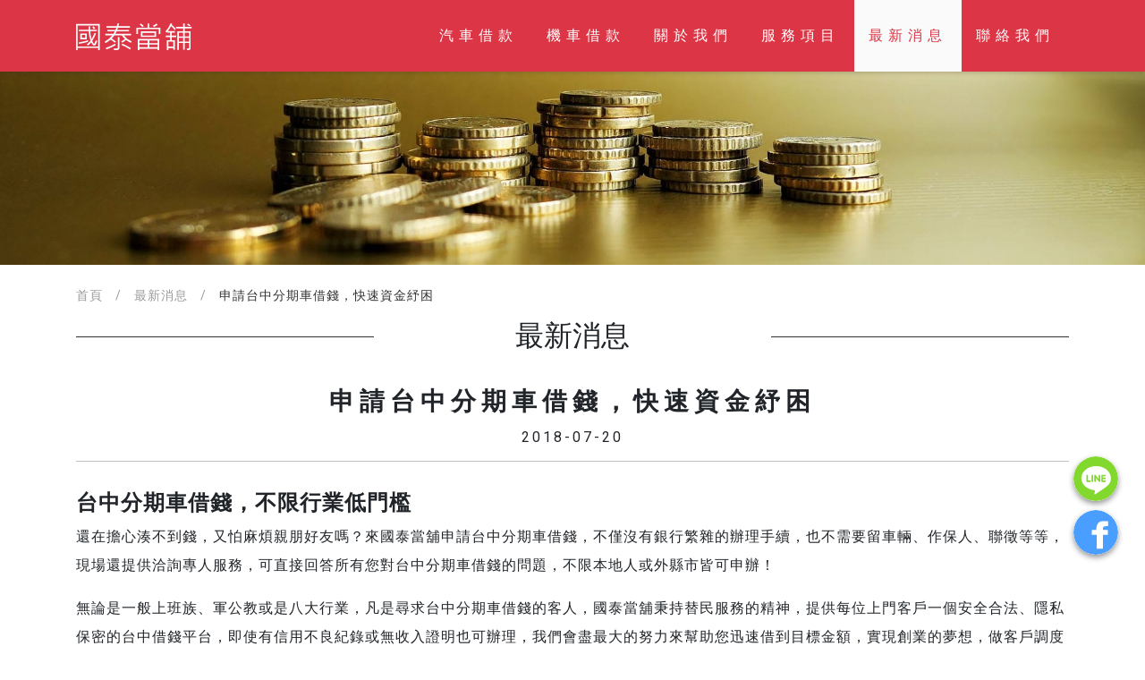

--- FILE ---
content_type: text/html; charset=UTF-8
request_url: https://0424718222.com/News/%E7%94%B3%E8%AB%8B%E5%8F%B0%E4%B8%AD%E5%88%86%E6%9C%9F%E8%BB%8A%E5%80%9F%E9%8C%A2%EF%BC%8C%E5%BF%AB%E9%80%9F%E8%B3%87%E9%87%91%E7%B4%93%E5%9B%B0/17
body_size: 11052
content:
<!DOCTYPE html>
<html lang="ZH-TW">
<head>
    <meta charset="UTF-8">
	<title>申請台中分期車借錢，快速資金紓困 - 國泰台中當舖 / 台中汽機車借款</title>
  <meta name="viewport" content="width=device-width, initial-scale=1">
  <meta http-equiv="X-UA-Compatible" content="IE=edge">
	<meta name="keywords" content="台中分期車借錢,台中當舖,台中借錢">
	<meta name="description" content="找國泰申請台中分期車借錢，不用怕遭到地下錢莊高利息壓榨，因為我們是政府立案的合法經營台中當舖，嚴謹遵守相關法規，致力於拂拭掉以往民眾對於當舖負面的刻板印象，讓每位借款人都能免受暴力討債、威脅恐嚇之苦，若無力繳本金的話，也可只繳當月利息，日後再還本金。">
          <link rel="canonical" href="https://0424718222.com/News/申請台中分期車借錢，快速資金紓困/17"/>
        <link rel=preload as=image href="/templates/default/images/loader3.gif" />
    <meta property="og:locale" content="zh_TW" /> 
    <meta property="og:title" content="申請台中分期車借錢，快速資金紓困 - 國泰台中當舖 / 台中汽機車借款" />
    <meta property="og:image" content="https://0424718222.com/templates/default/images/taichung-city-pawnshop.jpg" />
            <meta property="og:url" content="https://0424718222.com/News/申請台中分期車借錢，快速資金紓困/17" />
        <meta property="og:site_name" content="國泰台中當舖 / 台中汽機車借款" />
    <meta property="og:description" content="找國泰申請台中分期車借錢，不用怕遭到地下錢莊高利息壓榨，因為我們是政府立案的合法經營台中當舖，嚴謹遵守相關法規，致力於拂拭掉以往民眾對於當舖負面的刻板印象，讓每位借款人都能免受暴力討債、威脅恐嚇之苦，若無力繳本金的話，也可只繳當月利息，日後再還本金。" />
    <link rel="dns-prefetch" href="https://ajax.googleapis.com">
    <link rel="dns-prefetch" href="https://stackpath.bootstrapcdn.com">
    <link rel="dns-prefetch" href="https://cdnjs.cloudflare.com">
    <link rel="dns-prefetch" href="https://static.xx.fbcdn.net">
    <link rel="dns-prefetch" href="https://www.google-analytics.com">
    <link rel="stylesheet" href="https://cdnjs.cloudflare.com/ajax/libs/font-awesome/5.11.2/css/all.min.css">

	<style>
        
        #loader { display: none;  }
        #loader { display: block; position: absolute; left: 100px; top: 0; }
        .se-pre-con {
            position: fixed;
            left: 0px;
            top: 0px;
            width: 100%;
            height: 100%;
            z-index: 9999;
            background:  center no-repeat #fff;
        }
        :target {
            padding-top: 100px;
            margin-top: -100px;
        }
	</style>
	
    
    
        

<script>
  window.dataLayer = window.dataLayer || [];
  function gtag(){dataLayer.push(arguments);}
  gtag('js', new Date());

  gtag('config', 'UA-98436409-8');
  gtag('config', 'AW-647735870');
    gtag('config', 'UA-154146776-1');


</script>    
<!-- Google tag (gtag.js) -->
<script async src="https://www.googletagmanager.com/gtag/js?id=G-VNY43SGQD6"></script>
<script>
  window.dataLayer = window.dataLayer || [];
  function gtag(){dataLayer.push(arguments);}
  gtag('js', new Date());

  gtag('config', 'G-VNY43SGQD6');
</script>

<!-- Customer's Google tag (gtag.js) -->
<script async src="https://www.googletagmanager.com/gtag/js?id=G-K2Z40E6P8L"></script>
<script>
  window.dataLayer = window.dataLayer || [];
  function gtag(){dataLayer.push(arguments);}
  gtag('js', new Date());

  gtag('config', 'G-K2Z40E6P8L');
</script>
<!-- Event snippet for LINE點擊 conversion page In your html page, add the snippet and call gtag_report_conversion when someone clicks on the chosen link or button. --> 
<script> function gtag_report_line_conversion(url) { var callback = function () { if (typeof(url) != 'undefined') { window.location = url; } }; gtag('event', 'conversion', { 'send_to': 'AW-647735870/FARHCJaizoUDEL7U7rQC', 'event_callback': callback }); return false; } </script>
<!-- Event snippet for 電話點擊 conversion page In your html page, add the snippet and call gtag_report_conversion when someone clicks on the chosen link or button. --> 
<script> function gtag_report_tel_conversion(url) { var callback = function () { if (typeof(url) != 'undefined') { window.location = url; } }; gtag('event', 'conversion', { 'send_to': 'AW-647735870/tAa-CLr_1oUDEL7U7rQC', 'event_callback': callback }); return false; } </script>
</head>

<body>
  <div id="fb-root"></div>  
  <div class="fb-customerchat" attribution=setup_tool page_id="1404053143170849" logged_in_greeting="您好，請問想諮詢甚麼服務呢?" logged_out_greeting="您好，請問想諮詢甚麼服務呢?"></div>
<div class="se-pre-con layzload" data-src="/templates/default/images/loader3.gif"></div>
        <!-- nav 樣式 end -->
    <h1 class="hidden">
              申請台中分期車借錢，快速資金紓困
          </h1>
    <h2 class="hidden">找國泰申請台中分期車借錢，不用怕遭到地下錢莊高利息壓榨，因為我們是政府立案的合法經營台中當舖，嚴謹遵守相關法規，致力於拂拭掉以往民眾對於當舖負面的刻板印象，讓每位借款人都能免受暴力討債、威脅恐嚇之苦，若無力繳本金的話，也可只繳當月利息，日後再還本金。</h2>
    <nav id="cus-nav">
            <div class="container">
                <div class="nav-wrapper">
                    <div class="nav-logo">
                        <a href="/" title="國泰台中當舖 / 台中汽機車借款">
                          <img src="/templates/default/images/logo.svg" alt="國泰台中當舖 / 台中汽機車借款"  style="height:30px" alt="國泰台中當舖 / 台中汽機車借款"/>
                        </a>
                    </div>
                    <div class="cus-menu-wrapper">
                        <ul class="list-wrapper">
                                                        <li class="m-item  ">
                                <a href="/car-loan" title="汽車借款">汽車借款</a>
                            </li>
                                                                                    <li class="m-item  ">
                                <a href="/motor-loan" title="機車借款">機車借款</a>
                            </li>
                                                        <li class="m-item  ">
                                <a href="/About" title="關於我們">關於我們</a>
                            </li>
                            <li class="m-item  ">
                                <a href="/Service" title="服務項目">服務項目</a>
                            </li>
                            <li class="m-item  active">
                                <a href="/News" title="最新消息">最新消息</a>
                            </li>
                            <li class="m-item  ">
                                <a href="/Contact" title="聯絡我們">聯絡我們</a>
                            </li>
							<li class="m-item le-fb">
                                <a href="https://www.facebook.com/dangpu24718222/?fref=ts" title="粉絲團連結" target="_blank" rel="noopener">粉絲團連結</a>
                            </li>
                            <li class="m-item  " style="display:none;">
                                <a href="/Sitemap" title="網站地圖">網站地圖</a>
                            </li>
                        </ul>
                    </div>
                    <div class="cus-menu-btn">
                        <span></span>
                        <span></span>
                        <span></span>
                        <span></span>
                    </div>
                </div>
            </div>
        </nav>
        <!-- nav 樣式 end -->
    <!-- wrapper start -->
<div class="wrapper" id="page-wrapper">
    <header class="cus-banner">
        <div class="cus-banner-slider">
            <img src="/UserFiles/Photo/wis_tw_9740396265af02f20e809b.jpg" alt="國泰台中當舖 / 台中汽機車借款">
        </div>
    </header>

    <!-- 內容 start -->
    <div class="cus-page" id="page-content">
        <div class="container">
            <div class="row">
                <!-- 麵包屑 start -->
                <!-- 麵包屑 start -->
<div class="col-12">
	<ul class="cus-breadcumbs" itemscope="" itemtype="https://schema.org/BreadcrumbList">
				<li class="item " itemprop="itemListElement" itemscope="" itemtype="https://schema.org/ListItem">
						<a itemprop="item" href="/" title="首頁">
				<span itemprop="name">首頁</span>
			</a>
			
						<meta itemprop="position" content="1">
		</li>
				<li class="item mobile" itemprop="itemListElement" itemscope="" itemtype="https://schema.org/ListItem">
						<a itemprop="item" href="/News" title = "最新消息">
				<span itemprop="name">最新消息</span>
			</a>
						<meta itemprop="position" content="2">
		</li>
				<li class="item " itemprop="itemListElement" itemscope="" itemtype="https://schema.org/ListItem">
						<a itemprop="item" href="/News/申請台中分期車借錢，快速資金紓困/17" title = "申請台中分期車借錢，快速資金紓困">
				<span itemprop="name">申請台中分期車借錢，快速資金紓困</span>
			</a>
						<meta itemprop="position" content="3">
		</li>
			</ul>
</div>
<!-- 麵包屑 end -->
                <!-- 麵包屑 end -->
                <!-- 標題 start -->
                <div class="col-12 m-b-32">
                    <div class="cus-topic-title">
                        <span class="content">
                            最新消息
                        </span>
                    </div>
                </div>
                <!-- 標題 end -->
                                <!-- 新聞標題 start -->
                <div class="col-12 m-b-32 news-title">
                    <span class="title">
                        申請台中分期車借錢，快速資金紓困
                    </span>
                    <span class="date">
                        2018-07-20
                    </span>
                </div>
                <!-- 新聞標題 end -->
                <!-- 編輯器  start -->
                <div class="col-12 m-b-64">
                    <div class="row">
                                                <div class="col-12 col-md-12 warp">					
                            <h3>
	<strong>台中分期車借錢，不限行業低門檻</strong></h3>
<p>
	還在擔心湊不到錢，又怕麻煩親朋好友嗎？來國泰當舖申請台中分期車借錢，不僅沒有銀行繁雜的辦理手續，也不需要留車輛、作保人、聯徵等等，現場還提供洽詢專人服務，可直接回答所有您對台中分期車借錢的問題，不限本地人或外縣市皆可申辦！</p>
<p>
	無論是一般上班族、軍公教或是八大行業，凡是尋求台中分期車借錢的客人，國泰當舖秉持替民服務的精神，提供每位上門客戶一個安全合法、隱私保密的台中借錢平台，即使有信用不良紀錄或無收入證明也可辦理，我們會盡最大的努力來幫助您迅速借到目標金額，實現創業的夢想，做客戶調度資金時的最強後盾。</p>	
                        </div>
                                                <div class="col-12 col-md-7 warp">					
                            <h3>
	<strong>滿足下列條件者，皆可申請台中分期車借錢</strong></h3>
<p>
	欲用分期車借錢的朋友可得注意，申請時必須附上申請本人的第一證件正本(身分證)與第二證件正本(健保卡、駕照、軍人身分證、護照等)，以及汽車行照正本和近三個月來的車貸繳款證明，同時申請人須為年滿20歲的中華民國國民，非無行為能力人或限制行為能力者，才能來借錢唷！</p>
<p>
	找國泰申請台中分期車借錢，不用怕遭到地下錢莊高利息壓榨，因為我們是政府立案的合法經營台中當舖，嚴謹遵守相關法規，致力於拂拭掉以往民眾對於當舖負面的刻板印象，讓每位借款人都能免受暴力討債、威脅恐嚇之苦，若無力繳本金的話，也可只繳當月利息，日後再還本金。</p>
<div>
	<strong>國泰台中分期車借錢</strong></div>
<div>
	<div>
		▶&nbsp;電話：04-24718222&nbsp;</div>
	<div>
		▶&nbsp;地址：台中市南屯區五權西路二段42之1號</div>
	<div>
		▶ 加<img alt="國泰當舖LINE" src="https://0424718222.com/UserFiles/image/line_icon_S_.png" style="height: 50px; width: 50px;" />也可以哦！&nbsp;ID：@aaz7956t</div>
</div>
<div>
	<strong>台中分期車借錢</strong>|<strong>台中當舖</strong>|<strong>台中借錢</strong></div>	
                        </div>
                                                <div class="col-12 col-md-5 warp">					
                            <p>
	<img alt="申請台中分期車借款，快速資金紓困" src="/UserFiles/image/news/nissan_885309_1280.jpg" style="width: 100%;" title="申請台中分期車借款，快速資金紓困" /></p>	
                        </div>
                                            </div>
                                        <style>
                    .related-news-list .product-pic {
                        background-size: cover;
                        background-position: center;
                        background-repeat: no-repeat;
                        background-color: #fff;
                    }
                    .related-news-list .product-pic:before {
                        content: "";
                        display: block;
                        padding-bottom: 75%;
                    }
                    </style>
                    <h3 class="mt-5 mb-4"><strong>相關文章</strong></h3>
                    <div class="row related-news-list">
                                                <div class="col-12 col-md-6 col-lg-3 m-b-32">
                            <div class="cus-product-item">
                                <a href="/News/台中借錢好處報你知，帶你認識當舖借款/44" title="台中借錢好處報你知，帶你認識當舖借款">
                                    <div class="product-pic" style="background-image: url('/templates/default/images/news-default.jpg')">
                                        <span class="title">
                                            台中借錢好處報你知，帶你認識當舖借款
                                        </span>
                                    </div>
                                    <div class="product-content">
                                        <div class="title">
                                            <span>台中借錢好處報你知，帶你認識當舖借款</span>
                                        </div>
                                        <div class="content">
                                            <span>
                                                想在台中借錢，要如何找幫手?台中地區是許多小資族置產的第一選擇，除了相對便宜的房價，台中是南來北往的地域特性，吸引了大量人口，成為人口僅次於台北的移居城市。若您是從外地來台中打拚置產的上班族、或者是想要來中部發展事業的企業家。一筆一定數目的資金是一定會需要的，這時找對台中借錢管道就可以成功幫助你減輕很多負擔。一般管道除了向傳統銀行借錢外，台中合法當舖也是一個很好的選項，台中合法當舖通常會提供台中房屋二胎、台中免留車、企業融資等不同的貸款產品選擇。在台中合法當舖申請相關借貸產品，通常不會有太嚴格的條件，但年齡一定要年滿20歲、有穩定工作的收入，來確保彼此的權益。另外，借貸的金額多寡，通常看你所擁有的抵押品價值，舉個簡單的例子來說，汽車貸款通常就會比機車貸款的金額來得高。至於利息的部份，大致有以日計息、本金分期攤還兩種，並且可以享有免押、免保、免手續費的優惠，但以上並不是每一間當舖都會提供的。因此，在申辦任何貸款前，都要再三確認細節，尤其是利息的部份，才可以有效保證自己的權益。最佳台中借錢合作夥伴國泰當舖的公司經營理念是以誠信助人的理念為出發點，以台中合法當舖的身分在地經營多年，可說是成功累積不少的客戶與優良口碑。一提到台中借錢要如何選擇，國泰當舖絕對是許多台中在地人的第一推薦。相信秉持著專業與用心的當舖，國泰絕對是您台中借錢的最佳合作夥伴，有任何需要歡迎來國泰當舖，洽詢更多相關細節。國泰台中汽機車借款聯絡資訊&nbsp;▶&nbsp;電話：04-24718222&nbsp;▶&nbsp;地址：台中市南屯區五權西路二段42之1號▶ 加也可以哦！ ID：@aaz7956t台中當舖借錢|台中合法當舖|台中機車借款|台中免留車|台中房屋二胎
                                            </span>
                                        </div>
                                        <div class="product-btn-wrapper">
                                            <div class="product-btn">
                                                了解更多
                                            </div>
                                        </div>
                                    </div>
                                </a>
                            </div>
                        </div>
                                                <div class="col-12 col-md-6 col-lg-3 m-b-32">
                            <div class="cus-product-item">
                                <a href="/News/台中房屋二胎，您事業的保護傘/52" title="台中房屋二胎，您事業的保護傘">
                                    <div class="product-pic" style="background-image: url('/UserFiles/image/realtor_3261160_1920.jpg')">
                                        <span class="title">
                                            台中房屋二胎，您事業的保護傘
                                        </span>
                                    </div>
                                    <div class="product-content">
                                        <div class="title">
                                            <span>台中房屋二胎，您事業的保護傘</span>
                                        </div>
                                        <div class="content">
                                            <span>
                                                最值得信賴的夥伴，國泰當舖台中房屋二胎台中借錢當舖這麼多？哪家當舖才值得信賴呢？位於台中南屯區的國泰當舖，本著誠信助人的初心，正派經營多年誠信可靠，並使用銀行式的經營，以專業、負責且積極的態度來服務每一位客戶，並提供房屋土地借款、台中房屋二胎借款、法拍屋代墊、土地借款、農地借款等借貸服務。除了多方位的土地借貸服務，在計算利息上國泰當舖提供單利計算，並在所有借貸過程不會增加額外的手續費，相較於銀行的複利計算要來的單純且直觀，提供安全、迅速且高品質的專業服務，讓您可以靈活的使用資金，並優雅的解決各種資金難題。台中當舖借錢首選國泰當舖，是您值得信賴的事業保護傘。國泰當舖台中房屋二胎，支持您的圓夢計畫圓夢不需妥協，台中國泰當舖支持您的圓夢計畫從台中房屋二胎借款開始！王小姐是一名上班族，和丈夫辛苦了十年在南屯買下了社區大樓中的一戶，雖然能有一個安心的居住地相當舒適，但王小姐卻一直有一個開咖啡廳的夢想，只是與先生的收入光是房貸和生活費就已經打平。直到王小姐想起了台中當舖有台中房屋二胎借款的服務，不僅將手中的房地產資源做最大化的運用，更進一步圓了開設咖啡廳的夢想。台中房屋二胎借款，也常稱為二順位房屋貸款，只要在大台中地區您手中有任何的自家房屋、土地皆能辦理，並且國泰當舖提供台中借錢免擔保、免保證人的服務，讓您不需四處低頭拜託他人，更免去銀行繁複且冗長的辦理手續。
                                            </span>
                                        </div>
                                        <div class="product-btn-wrapper">
                                            <div class="product-btn">
                                                了解更多
                                            </div>
                                        </div>
                                    </div>
                                </a>
                            </div>
                        </div>
                                                <div class="col-12 col-md-6 col-lg-3 m-b-32">
                            <div class="cus-product-item">
                                <a href="/News/重型機車融資怎麼做？台中合法當舖重機借款週轉真輕鬆/103" title="重型機車融資怎麼做？台中合法當舖重機借款週轉真輕鬆">
                                    <div class="product-pic" style="background-image: url('/UserFiles/image/news/motorcycle_g6043d4a00_1280.jpg')">
                                        <span class="title">
                                            重型機車融資怎麼做？台中合法當舖重機借款週轉真輕鬆
                                        </span>
                                    </div>
                                    <div class="product-content">
                                        <div class="title">
                                            <span>重型機車融資怎麼做？台中合法當舖重機借款週轉真輕鬆</span>
                                        </div>
                                        <div class="content">
                                            <span>
                                                重型機車是許多人的夢想，買台拉風的重機在公路上馳騁，除了帥氣以外更是一種自我實現，但有時候現實還是出現，總會有缺錢的時候，如果因為一時的困境急需資金週轉的話，使用重機換金，就是一個可以考慮的借貸方式，就讓台中合法當舖向您說明，重型機車借款的各種疑問。&nbsp;台中合法當舖申請重型機車借款疑問解答台中合法當舖重機貸款車種、車齡是否有限制？台中重型機車借款利息是否會較高？影響台中合法當舖重型機車借款的因素有那些？政府立案的台中合法當舖，提供最優質的重機借款服務台中合法當舖重機貸款車種、車齡是否有限制？如果要通過銀行的原車融資服務，除了要參加聯徵確認信用良好以外，幾乎只有新車較容易貸到錢，中古車不是借不到，就是利息高得嚇人。但如果是台中合法當舖提供的借款，完全沒有這些疑慮，無論是重機借款、汽車借款、機車借款，對於車種、車齡都是不限的，急需資金融資的話，民間借貸就是相當好的選擇。台中重型機車借款利息是否會較高？對於部分金融機構來說，借款給中古車如同賠本生意，因此為了要提高收益，會收取較高的利息，但如果是台中當舖借錢的話，這樣的問題並不存在，當舖的利息是受到法規《當舖業法》規範的，裡面明文規定當舖能收受的年利率為30%，換算下來就是每月2.5%的利率，不管是什麼抵押品都遵守這個規則，因此重機借款並不會付較高的利息。影響台中合法當舖重型機車借款的因素有那些？影響重機借款的因素主要分三種，抵押品殘值、借貸人條件以及借貸人的需求，抵押品殘值首先會影響是額度的下限，以台中機車借款為例，新車相對具有更高價值，中古車的額度就會較低，相當好理解。第二個則是借貸人本身的條件，這方面就是關於借貸人本身的信用和收入證明，是否符合額度的門檻，如果信用良好且有足夠的財力證明，就能夠增加額度的上限，在這樣的狀況下，借貸人就有機會從台中當舖借錢中獲得較多的資金。而第三點借貸人的需求，就要綜合前兩點來決定，如果借貸人的需求低於最高額度的話，那一般就會放款，但反之借貸人的需求高於借款上限，抵押品殘值不夠，那就需要增加抵押品，信用不良或是收入不足，那可能就需要保證人以增加台中合法當舖借款的信心。政府立案的台中合法當舖，提供最優質的重機借款服務如果您對以上重機借款依然有疑問的話，國泰台中合法當舖隨時都歡迎您，向我們聯繫，我們都會有專業的人員為您解惑，並提供相應的服務與協助！&nbsp;
                                            </span>
                                        </div>
                                        <div class="product-btn-wrapper">
                                            <div class="product-btn">
                                                了解更多
                                            </div>
                                        </div>
                                    </div>
                                </a>
                            </div>
                        </div>
                                                <div class="col-12 col-md-6 col-lg-3 m-b-32">
                            <div class="cus-product-item">
                                <a href="/News/疫情瞬息萬變，穩定安全的台中當舖借錢提供多元資金/97" title="疫情瞬息萬變，穩定安全的台中當舖借錢提供多元資金">
                                    <div class="product-pic" style="background-image: url('/UserFiles/image/news/car_model_calculator_coins_white.jpg')">
                                        <span class="title">
                                            疫情瞬息萬變，穩定安全的台中當舖借錢提供多元資金
                                        </span>
                                    </div>
                                    <div class="product-content">
                                        <div class="title">
                                            <span>疫情瞬息萬變，穩定安全的台中當舖借錢提供多元資金</span>
                                        </div>
                                        <div class="content">
                                            <span>
                                                台灣受到疫情影響，至今維持二級緊戒，近期更是相當緊張，不僅國外出現了新變種Omicron，國內本土確診也破功，清水也出現境外移入的移工感染新冠，這些都讓我們的生活再次陷入動盪之中。為了能夠維持良好的經濟水準，台中當舖借錢將可以提供您多元的借貸方式，我們將在此介紹三種最常見的台中借錢模式，除了讓您更加了解以外，也能依據需求進行選擇。台中當舖借錢最常見的三種方式汽機車借款黃金典當房屋、土地二胎 汽機車借款台中汽車借款或機車借款，可說是最多人使用的當舖服務之一，對於大多數的人來說，有台汽車或是機車都是在正常不過的事，我們利用汽機車進行移動、生活甚至於工作，因此汽機車不僅相當普及，也有很高的借貸價值。除此之外，我們還能夠為您提供台中免留車的貼心服務，利用這項服務不僅可以獲得實際的金錢協助，也能保持原先的生活、賺錢方式，可謂是好處多多，特別是要以代步工具賺錢的人，才能保持賺取金錢的能力，以面對困難與債務。&nbsp; 黃金典當黃金是國際認證的貨幣之一，無論哪一國的貨幣，都有貶值甚至於無效的可能性，但黃金卻沒有這項困擾，即使發生了嚴重的戰爭，黃金依然具有相當的效力，如此穩固的抵押品，尤其近期全球都相當動盪，因此黃金可說是台中合法當舖最愛的物品之一。&nbsp;&nbsp;房屋、土地二胎大多數人在購買房屋時，一般都會進行銀行貸款，和銀行簽訂20年或30年的契約，從此金錢可能就會部分被綁死在房貸上，很多人知道房屋、土地可以進行民間借貸，但他們不知道的則是房屋、土地可以進行二胎台中借錢服務。&nbsp;二胎即使在有貸款的情況下，可以再進行一次的借貸，當然不可能像一胎時借到這麼高額的現金，但絕對也有一定的價值，這些臨時的資金注入，不僅能稍稍放鬆房貸的壓力，也可以在需要資金運作時提供一筆足夠的週轉金，如果有二胎需求，台中當舖借錢都能提供最專業的協助。
                                            </span>
                                        </div>
                                        <div class="product-btn-wrapper">
                                            <div class="product-btn">
                                                了解更多
                                            </div>
                                        </div>
                                    </div>
                                </a>
                            </div>
                        </div>
                                            </div>
                                    </div>
                <!-- 編輯器 end -->
                <div class="col-12 text-center">
                    <ul class="cus-page-btn intro-btn">
                                                <li class="page-btn">
                            <a href="/News/有車就能來！台中當舖免留車服務歡迎您/16" title="有車就能來！台中當舖免留車服務歡迎您">
                                上一則
                            </a>
                        </li>
                                                <li class="page-btn active">
                            <a href="/News">
                                回列表
                            </a>
                        </li>
                                                <li class="page-btn">
                            <a href="/News/台中當舖借錢，創業週轉投資皆歡迎/21" title="台中當舖借錢，創業週轉投資皆歡迎">
                                下一則
                            </a>
                        </li>
                                            </ul>
                </div>

                            </div>
        </div>
    </div>
    <!-- 內容 end -->
    <!-- footer start -->
        <footer class="cus-footer">
                    <div class="container">
                    	<div class="row footer">
                    		<div class="link col-6">
                    		    <a href="/" title="國泰台中當舖 / 台中汽機車借款" class="full_name">國泰台中當舖 / 台中汽機車借款</a>
                                <a onclick="return gtag_report_tel_conversion('tel:04-24718222');" href="tel:04-24718222">TEL：04-24718222</a>
                                <a href="https://www.google.com.tw/maps/place/408%E5%8F%B0%E4%B8%AD%E5%B8%82%E5%8D%97%E5%B1%AF%E5%8D%80%E4%BA%94%E6%AC%8A%E8%A5%BF%E8%B7%AF%E4%BA%8C%E6%AE%B5365%E8%99%9F/@24.1398423,120.6438725,17z/data=!3m1!4b1!4m5!3m4!1s0x34693db9cc7f8c89:0xcc2afb040cb3c6a8!8m2!3d24.1398374!4d120.6460612?hl=zh-TW" target="_blank" rel="noopener">地址：台中市南屯區五權西路二段42之1號</a>
									
									<span class="le-foot-menu"><a href="/About" title="台中當舖">台中當舖</a>|
										<a href="/Service/台中汽車借款/4" title="台中汽車借款">台中汽車借款</a>|
										<a href="/Service/台中機車借款/5" title="台中機車借款">台中機車借款</a>|
										<a href="/Service/台中房屋二胎借款/8" title="台中房屋二胎">台中房屋二胎</a>|
										<a href="/News" title="台中借錢">台中借錢</a>
                                    </span>
                                                                        <div class="link logo">
                                                                                <a href="https://www.facebook.com/dangpu24718222/?fref=ts" target="_blank" rel="noopener">
                                            <img data-src="/templates/default/images/fb.png" alt="國泰台中當舖 / 台中汽機車借款" class="lazy"  width="40" height="40"/>
                                        </a>
                                                                                                                        <a onclick="return gtag_report_line_conversion('https://line.me/R/ti/p/CXSK6o6FTP');"  href="https://line.me/R/ti/p/CXSK6o6FTP" target="_blank" rel="noopener">
                                            <img data-src="/templates/default/images/line.png" alt="國泰台中當舖 / 台中汽機車借款"  class="lazy"  width="40" height="40"/>
                                        </a>
                                                                            </div>
                                                                </div>
                            <div class="text col-6">
                                借款須知：<br>
                                1.利息(以當舖法規定為準)：月息最低1%~最高2.5%[年利率最低12%最高30%] (提早結清無違約金)，免手續費、代辦費。<br>
                                2.依據個人工作、薪水及各項負債授信條件不同而有所差異。<br>
                                3.還款期數：最低3個月最高60個月。<br>
                                以下為借貸參考案例：<br>
                                假設你貸一筆新台幣 1萬元的款項，還款期為 1個月，利息總費用年百分率為 12%～30%，等於每月繳額度應為新台幣100～250元，而總還款額則為新台幣 10,100～10,250元。（質當物不同，不同方案）。


                    	    </div>
                    	</div>
                    </div>
                    <div class="rights">
                    	<div class="container">
                    		<span> 國泰台中當舖 / 台中汽機車借款 © 2018-2025 All Rights Reserved . Design by <a class="le-foot" href="http://appseoweb.com" title="台中網站設計" target="_blank" rel="noopener">E.LINK</a>.</span>
                    	</div>
						<div style="display:none">
						    <a href="/Sitemap" title="網站地圖">網站地圖</a>
							<a href="http://www.twadit.com" target="_blank" title="工商黃頁" rel="noopener">工商黃頁</a>
							<a href="http://www.twdoit.com" target="_blank" title="企業網站建置" rel="noopener">企業網站建置</a>
						</div>
                    </div>
                    <div class="fix-footer">
                        <div class="phone">
                            <a class="stretched-link mb-0" onclick="return gtag_report_tel_conversion('tel:04-24718222');" href="tel:04-24718222" rel="noopener"><i class="fa fa-phone mt-2" aria-hidden="true"></i></a>        
                        </div>
						<div class="add">
                            <a  onclick="return gtag_report_line_conversion('https://line.me/R/ti/p/CXSK6o6FTP');" class="stretched-link mb-0" href="https://line.me/R/ti/p/CXSK6o6FTP" target="_blank" rel="noopener">
                                <img data-src="/templates/default/images/line-brands.svg" alt="國泰台中當舖 / 台中汽機車借款 官方Line@"  class="lazy"  width="25" height="25"/>
                            </a>
                            
                        </div>
                        <div class="contact">
                            <a class="stretched-link mb-0" href="https://www.google.com.tw/maps/place/408%E5%8F%B0%E4%B8%AD%E5%B8%82%E5%8D%97%E5%B1%AF%E5%8D%80%E4%BA%94%E6%AC%8A%E8%A5%BF%E8%B7%AF%E4%BA%8C%E6%AE%B5365%E8%99%9F/@24.1398423,120.6438725,17z/data=!3m1!4b1!4m5!3m4!1s0x34693db9cc7f8c89:0xcc2afb040cb3c6a8!8m2!3d24.1398374!4d120.6460612?hl=zh-TW" target="_blank" rel="noopener">
                                <img data-src="/templates/default/images/map-icon.svg" alt="國泰台中當舖 / 台中汽機車借款 官方地圖" class="lazy"  width="25" height="25"/>
                            </a>
                           
                        </div>
                        <div class="fb-msg">
                            <a class="stretched-link mb-0" href="https://m.me/dangpu24718222" target="_blank" rel="noopener">
                                <img data-src="/templates/default/images/fa-facebook-messenger.svg" alt="國泰台中當舖 / 台中汽機車借款 官方 Messenger" class="lazy"   width="25" height="25"/>
                            </a>
                            
                        </div>
                    </div>
                </footer>
                <div class="btn-fixed">
                    <div class="link-group-fixed">
                                                <div class="community-link-fixed mob-hidden">
                            
                            <a  onclick="return gtag_report_line_conversion('https://line.me/R/ti/p/CXSK6o6FTP');" target="_blank" href="https://line.me/R/ti/p/CXSK6o6FTP" rel="noopener">
                                <img class="w-100 lazy" data-src="/templates/default/images/line-btn.svg" alt="國泰台中當舖 / 台中汽機車借款" width="50" height="50" />
                            </a>
                        </div>
                                                                        <div class="community-link-fixed mob-hidden">
                            
                            <a  target="_blank" href="https://www.facebook.com/dangpu24718222/?fref=ts" rel="noopener">
                                <img class="fb-img w-100 lazy" data-src="/templates/default/images/fb-btn.svg" alt="國泰台中當舖 / 台中汽機車借款" width="50" height="50" />
                            </a>
                        </div>
                                            </div>
                </div>
        <!-- footer end -->
    </div>
    
    <script>
    window.addEventListener("load", function(event) { 
        document.querySelectorAll("a[href*='line.me']").forEach(function(e){
            e.addEventListener('click',function(){
            gtag('event', 'conversion', {'AW-647735870/FARHCJaizoUDEL7U7rQC'});
           });
       });
       
       document.querySelectorAll("a[href*='tel']").forEach(function(e){
            e.addEventListener('click',function(){
            gtag('event', 'conversion', {'AW-647735870/tAa-CLr_1oUDEL7U7rQC'});
           });
       });
    });
</script>    <script>
var supportsPassive = false;
try {
    var opts = Object.defineProperty({}, 'passive', {
        get: function() {
            supportsPassive = true;
        }
    });
    window.addEventListener("test", null, opts);
} catch (e) {}
// Use our detect's results. 
// passive applied if supported, capture will be false either way.
document.addEventListener(
	'touchstart',
	function(e) {
		console.log(e.defaultPrevented);  // will be false
		e.preventDefault();   // does nothing since the listener is passive
		console.log(e.defaultPrevented);  // still false
	},
	supportsPassive ? { passive: true } : false
);
</script>
<script src="/templates/default/js/jquery.js"></script>
<!--[if lt IE 11]>
<script src="/templates/default/js/html5shiv.min.js"></script>
<script src="/templates/default/js/respond.min.js"></script>
<![endif]-->
<script src="/templates/default/js/ofi.js" async></script>
<script src="/templates/default/js/lazyload.js" async></script> 
<script src="/templates/default/js/main.js?202007291357" async></script>
</body>
</html>

--- FILE ---
content_type: text/css
request_url: https://appseoweb.com/Package/RwdTable/RwdTable.css
body_size: 477
content:
.warp table { 
    width: 100% !important; 
    border-collapse: collapse; 
}
.nowarpTable{
    width:100%;
	overflow:auto;
}
@media 
only screen and (max-width: 735px),
(min-device-width: 738px) and (max-device-width: 1024px)  {

    /* Force table to not be like tables anymore */
    .warp table, .warp thead, .warp tbody, .warp th, .warp td, .warp tr { 
        display: block; 
    }
    
    /* Hide table headers (but not display: none;, for accessibility) */
    .warp thead tr { 
        position: absolute;
        top: -9999px;
        left: -9999px;
    }
    
    .warp tr { border-bottom: 5px solid #fff; }

    
    .warp td { 
        /* Behave  like a "row" */
        
        border: 1px solid rgb(184, 184, 184); 
        border-bottom: none;
        position: relative;
        padding-left: 50% !important; 
    }
    .warp tr td:last-child{
        border: 1px solid rgb(184, 184, 184); 
    }
    .warp td:before { 
        /* Now like a table header */
        position: absolute;
        /* Top/left values mimic padding */
        left: 0px;
        width: 45%; 
        height:100%;
        padding-right: 10px; 
        white-space: nowrap;
        background:rgb(242, 242, 242);
        text-align:center;
        bottom:0;
/*         line-height:100%; */
        border-right: 1px solid rgb(184, 184, 184); 
    }
    .nowarpTable{
        width:100%;
        overflow-x:scroll;
    }
    
    
}

/* iPads (portrait and landscape) ----------- */
@media only screen and (max-width: 1024px) {
    .nowarpTable{
        overflow-x:scroll;
    }
    .nowarpTable:before {
       background-image: url(images/swipe.svg);
        content: "可拖移表格";
        display: block;
        width: 200px;
        height: 35px;
        background-repeat: no-repeat;
        background-position: left center;
        background-size: auto 100%;
        margin-top: 1em;
        padding: 7px 0 0 65px;
        margin-bottom: .5em;
    }

}


--- FILE ---
content_type: text/css
request_url: https://0424718222.com/templates/default/css/style.css?202007301802
body_size: 3543
content:
@charset "UTF-8";@import url(https://fonts.googleapis.com/css?family=Roboto:100,300,400,700,900);.img-autosize{max-height:100%;max-width:100%}.img-autosize{max-height:100%;max-width:100%}.img-autosize{max-height:100%;max-width:100%}.img-autosize{max-height:100%;max-width:100%}.m-t-16{margin-top:1rem}.m-t-24{margin-top:1.5rem}.m-t-32{margin-top:2rem}.m-t-48{margin-top:3rem}.m-t-64{margin-top:4rem}.m-t-80{margin-top:5rem}.m-t-100{margin-top:6.25rem}.m-t-120{margin-top:7.5rem}.m-r-16{margin-right:1rem}.m-r-24{margin-right:1.5rem}.m-r-32{margin-right:2rem}.m-r-48{margin-right:3rem}.m-r-64{margin-right:4rem}.m-r-80{margin-right:5rem}.m-r-100{margin-right:6.25rem}.m-r-120{margin-right:7.5rem}.m-b-16{margin-bottom:1rem}.m-b-24{margin-bottom:1.5rem}.m-b-32{margin-bottom:2rem}.m-b-48{margin-bottom:3rem}.m-b-64{margin-bottom:4rem}.m-b-80{margin-bottom:5rem}.m-b-100{margin-bottom:6.25rem}.m-b-120{margin-bottom:7.5rem}.m-l-16{margin-left:1rem}.m-l-24{margin-left:1.5rem}.m-l-32{margin-left:2rem}.m-l-48{margin-left:3rem}.m-l-64{margin-left:4rem}.m-l-80{margin-left:5rem}.m-l-100{margin-left:6.25rem}.m-l-120{margin-left:7.5rem}.img-autosize{max-height:100%;max-width:100%}.img-autosize{max-height:100%;max-width:100%}@font-face{font-family:Roboto,"PingFang TC","Hiragino Sans GB","Microsoft JhengHei","微軟正黑體",STHeiti,sans-serif}body{font-family:Roboto,"PingFang TC","Hiragino Sans GB","Microsoft JhengHei","微軟正黑體",STHeiti,sans-serif}::-moz-selection{background:#f25b69;color:#333}::selection{background:#f25b69;color:#333}::-moz-selection{background:#f25b69;color:#333}a{color:#dc3545;text-decoration:none}a:focus,a:hover{color:#f25b69}a:active,a:visited{color:#bb1626}form{width:100%}.no-touch{overflow:hidden}body{line-height:2;letter-spacing:1px}.cus-btn{display:inline-block;border-radius:99rem;color:#fff;line-height:20px;letter-spacing:6px;position:relative;overflow:hidden;padding:10px 26px 10px 32px;z-index:3;cursor:pointer}.cus-btn::after,.cus-btn::before{content:'';height:110%;position:absolute;top:-5%;left:0;border-radius:99rem;-webkit-transition:all .3s ease;transition:all .3s ease}.cus-btn::before{background-color:#dc3545;width:100%;z-index:-2}.cus-btn::after{background-color:#f25b69;width:0}.cus-btn:focus,.cus-btn:hover{outline:0}.cus-btn:focus::after,.cus-btn:hover::after{width:110%;z-index:-1}.cus-btn a{color:inherit;text-decoration:none}.cus-page-btn{display:inline-block;margin:0;padding:0;list-style:none}.cus-page-btn a{margin-bottom:0!important;color:inherit;text-decoration:none}.cus-page-btn .page-btn{display:inline-block;margin-left:5px;margin-right:5px}.cus-page-btn .page-btn a{line-height:20px;letter-spacing:normal;display:block;border-radius:99rem;padding:10px 15px;background-color:#f25b69;color:#fff;margin-left:5px;margin-right:5px}.cus-page-btn .page-btn.active a{background-color:rgba(242,91,105,.3);color:#bb1626}.cus-page-btn.intro-btn .page-btn{background-color:rgba(255,255,255,0);color:#dc3545}#cus-nav{position:fixed;top:0;left:0;right:0;width:100%;background-color:#dc3545;-webkit-box-shadow:0 2px 4px rgba(51,51,51,.2);box-shadow:0 2px 4px rgba(51,51,51,.2);z-index:999}#cus-nav a{text-decoration:none}#cus-nav .nav-wrapper{display:-ms-flexbox;display:-webkit-box;display:flex;-ms-flex-wrap:wrap;flex-wrap:wrap;-webkit-box-pack:justify!important;-ms-flex-pack:justify!important;justify-content:space-between!important;-webkit-box-align:center!important;-ms-flex-align:center!important;align-items:center!important;position:relative;height:80px}#cus-nav .nav-wrapper .nav-logo{max-height:70px;max-width:350px;font-size:30px;font-weight:bolder;color:#fff;line-height:30px;letter-spacing:3px}#cus-nav .nav-wrapper .nav-logo a{max-width:inherit;max-height:inherit;display:inline-block;color:inherit}#cus-nav .nav-wrapper .nav-logo img{max-height:inherit;max-width:inherit;width:auto;height:auto}#cus-nav .cus-menu-btn{display:none;width:30px;height:26px;position:relative}#cus-nav .cus-menu-btn span{display:block;width:100%;height:2px;border-radius:99rem;background-color:#fafafa;position:absolute;left:50%;-webkit-transform:translate(-50%,0) rotate(0);transform:translate(-50%,0) rotate(0)}#cus-nav .cus-menu-btn span:nth-child(1){top:0;-webkit-transition:top .3s cubic-bezier(0,1,1,1) 0s,width .2s ease .3s;transition:top .3s cubic-bezier(0,1,1,1) 0s,width .2s ease .3s}#cus-nav .cus-menu-btn span:nth-child(2),#cus-nav .cus-menu-btn span:nth-child(3){top:12px;-webkit-transition:-webkit-transform .3s cubic-bezier(0,1,1,1) .3s;transition:-webkit-transform .3s cubic-bezier(0,1,1,1) .3s;transition:transform .3s cubic-bezier(0,1,1,1) .3s;transition:transform .3s cubic-bezier(0,1,1,1) .3s,-webkit-transform .3s cubic-bezier(0,1,1,1) .3s}#cus-nav .cus-menu-btn span:nth-child(4){top:24px;-webkit-transition:top .3s cubic-bezier(0,1,1,1) 0s,width .2s ease .3s;transition:top .3s cubic-bezier(0,1,1,1) 0s,width .2s ease .3s}#cus-nav .cus-menu-btn.menu-open span:nth-child(1),#cus-nav .cus-menu-btn.menu-open span:nth-child(4){top:12px;width:1px}#cus-nav .cus-menu-btn.menu-open span:nth-child(2){-webkit-transform:translate(-50%,0) rotate(45deg);transform:translate(-50%,0) rotate(45deg)}#cus-nav .cus-menu-btn.menu-open span:nth-child(3){-webkit-transform:translate(-50%,0) rotate(-45deg);transform:translate(-50%,0) rotate(-45deg)}.cus-menu-wrapper{display:inline-block}.cus-menu-wrapper .list-wrapper{margin:0;padding:0;list-style:none;display:-ms-flexbox;display:-webkit-box;display:flex;-ms-flex-wrap:wrap;flex-wrap:wrap}.cus-menu-wrapper .m-item{display:inline-block;cursor:pointer;color:#fff;line-height:20px;letter-spacing:6px}.cus-menu-wrapper .m-item a{display:inline-block;position:relative;padding:30px 1rem;color:inherit;z-index:3;-webkit-transition:all .3s ease;transition:all .3s ease}.cus-menu-wrapper .m-item a::before{content:'';display:block;position:absolute;bottom:0;left:0;right:0;width:100%;height:0;background-color:#fafafa;z-index:-1;-webkit-transition:all .3s ease;transition:all .3s ease}.cus-menu-wrapper .m-item a:hover{color:#dc3545;text-shadow:0 0 3px rgba(0,0,0,.3)}.cus-menu-wrapper .m-item a:hover::before{height:100%}.cus-menu-wrapper .m-item.active{color:#dc3545}.cus-menu-wrapper .m-item.active a::before{height:100%}.cus-menu-wrapper .language-wrapper{display:inline-block;line-height:20px;letter-spacing:4px;font-size:12px;position:relative;padding:20px 1rem;text-align:center;color:rgba(220,53,69,.5)}.cus-menu-wrapper .language-wrapper .active{color:#dc3545}.cus-menu-wrapper .language-wrapper a{display:block;width:100%;color:inherit}.wrapper{margin-top:80px}.cus-banner{width:100%;height:70vh;position:relative;overflow:hidden}.cus-banner .cus-banner-slider img{width:100%;height:70vh;-o-object-fit:cover;object-fit:cover;-o-object-position:center;object-position:center;font-family:"object-fit: cover; object-position:center"}.cus-banner .banner-content{position:absolute;width:80%;top:50%;left:50%;-webkit-transform:translate(-50%,-50%);transform:translate(-50%,-50%);text-align:left;background-color:rgba(73,0,7,.3);padding:15px}.cus-banner .banner-content .title{line-height:normal;letter-spacing:8px;font-size:2.25rem;line-height:1.25;font-weight:bolder;color:#fff;text-shadow:0 0 3px rgba(0,0,0,.3)}.cus-topic-title{font-size:2rem;line-height:1.25;font-weight:400;display:-ms-flexbox;display:-webkit-box;display:flex;-ms-flex-wrap:wrap;flex-wrap:wrap;-webkit-box-align:center!important;-ms-flex-align:center!important;align-items:center!important;line-height:normal;letter-spacing:10px;width:100%}.cus-topic-title::after,.cus-topic-title::before{content:'';display:inline-block;width:30%;height:1px;background-color:#333}.cus-topic-title .content{width:40%;display:inline-block;text-align:center}.cus-page,.cus-topic{padding-top:20px;padding-bottom:4rem}.cus-product-slider a{color:inherit;text-decoration:none;outline:0}.cus-product-slider .slick-dots li button::before{color:#dc3545}.cus-product-slider .slick-dots li.slick-active button::before{color:#dc3545}.cus-product-item{background-color:#fff;-webkit-box-shadow:0 2px 10px rgba(0,0,0,.3);box-shadow:0 2px 10px rgba(0,0,0,.3);margin-bottom:1rem;margin-right:1rem;margin-left:1rem;-webkit-transition:all .3s ease;transition:all .3s ease}.cus-product-item a{display:block;text-decoration:none}.cus-product-item .product-pic{width:100%;position:relative;margin-bottom:10px;overflow:hidden}.cus-product-item .product-pic::after{content:'';display:block;position:absolute;top:0;bottom:0;right:0;left:0;background-color:rgba(51,51,51,.6);opacity:0;-webkit-transition:all .3s ease;transition:all .3s ease}.cus-product-item .product-pic img{max-width:100%;width:100%;height:100%;-o-object-fit:cover;object-fit:cover;-o-object-position:center;object-position:center;font-family:"object-fit: cover; object-position:center";-webkit-transition:all .3s ease;transition:all .3s ease;-webkit-filter:blur(0);filter:blur(0)}.cus-product-item .product-pic .title{position:absolute;top:50%;left:50%;width:80%;text-align:center;-webkit-transform:translate(-50%,-50%);transform:translate(-50%,-50%);color:#fff;z-index:3;opacity:0;-webkit-transition:all .3s ease;transition:all .3s ease;display:-webkit-box;overflow:hidden;text-overflow:ellipsis;-webkit-line-clamp:4;-webkit-box-orient:vertical;line-height:1.6;letter-spacing:3px;max-height:97px}.cus-product-item .product-content{padding:5px 1rem 1rem 1rem;color:#333}.cus-product-item .product-content .title{overflow:hidden;text-overflow:ellipsis;white-space:nowrap;font-size:1.5rem;line-height:1.25;font-weight:bolder;margin-bottom:10px}.cus-product-item .product-content .content{display:-webkit-box;overflow:hidden;text-overflow:ellipsis;-webkit-line-clamp:4;-webkit-box-orient:vertical;line-height:1.6;letter-spacing:3px;height:97px}.cus-product-item .product-content .product-btn-wrapper{text-align:right;margin-top:1rem}.cus-product-item .product-content .product-btn-wrapper .product-btn{line-height:normal;letter-spacing:1px;display:inline-block;margin-right:-1rem;position:relative;border:1px solid #dc3545;border-radius:99rem;padding:5px 5px 5px 1rem;border-top-right-radius:0;border-bottom-right-radius:0;border-right:unset;color:#dc3545;overflow:hidden;-webkit-transition:all .3s ease;transition:all .3s ease;z-index:2}.cus-product-item .product-content .product-btn-wrapper .product-btn::before{content:'';display:block;height:110%;width:0;position:absolute;top:-5%;right:0;border-radius:99rem;background-color:#dc3545;border-top-right-radius:0;border-bottom-right-radius:0;z-index:-1;-webkit-transition:all .3s ease;transition:all .3s ease}.cus-product-item:focus,.cus-product-item:hover{-webkit-box-shadow:0 4px 20px rgba(0,0,0,.3);box-shadow:0 4px 20px rgba(0,0,0,.3)}.cus-product-item:focus .product-pic::after,.cus-product-item:hover .product-pic::after{opacity:1}.cus-product-item:focus .product-pic img,.cus-product-item:hover .product-pic img{-webkit-filter:blur(3px);filter:blur(3px)}.cus-product-item:focus .product-pic .title,.cus-product-item:hover .product-pic .title{opacity:1}.cus-product-item:focus .product-btn-wrapper .product-btn,.cus-product-item:hover .product-btn-wrapper .product-btn{color:#fff}.cus-product-item:focus .product-btn-wrapper .product-btn::before,.cus-product-item:hover .product-btn-wrapper .product-btn::before{width:110%}#topic3{background-size:cover;background-position:center center;background-repeat:no-repeat}#topic3 .cus-topic-title::after,#topic3 .cus-topic-title::before{background-color:#fff;height:2px}#topic3 .cus-topic-title .content{color:#fff}.cus-news-item{-webkit-box-shadow:0 2px 4px rgba(51,51,51,.2);box-shadow:0 2px 4px rgba(51,51,51,.2);overflow:hidden;margin-bottom:1.5rem}.cus-news-item a{text-decoration:none}.cus-news-item .content-wrapper{display:-ms-flexbox;display:-webkit-box;display:flex;-ms-flex-wrap:wrap;flex-wrap:wrap;-webkit-box-align:center!important;-ms-flex-align:center!important;align-items:center!important;-webkit-box-pack:justify!important;-ms-flex-pack:justify!important;justify-content:space-between!important;-webkit-transition:all .3s ease;transition:all .3s ease;background-color:#fff;padding:15px 10px}.cus-news-item .date{width:150px;line-height:20px;letter-spacing:3px;color:rgba(51,51,51,.6)}.cus-news-item .title{line-height:normal;letter-spacing:5px;font-size:1.25rem;line-height:1.25;font-weight:bolder;font-weight:400;color:#333;width:70%}.cus-news-item .btn-more{line-height:normal;letter-spacing:1px;display:inline-block;margin-right:-12px;position:relative;border:1px solid #dc3545;border-radius:99rem;padding:5px 5px 5px 1rem;border-top-right-radius:0;border-bottom-right-radius:0;border-right:unset;color:#dc3545;overflow:hidden;-webkit-transition:all .3s ease;transition:all .3s ease;z-index:2}.cus-news-item .btn-more::before{content:'';display:block;height:110%;width:0;position:absolute;top:-5%;right:0;border-radius:99rem;background-color:#dc3545;border-top-right-radius:0;border-bottom-right-radius:0;z-index:-1;-webkit-transition:all .3s ease;transition:all .3s ease}.cus-news-item:focus,.cus-news-item:hover{-webkit-box-shadow:0 4px 6px rgba(51,51,51,.2);box-shadow:0 4px 6px rgba(51,51,51,.2)}.cus-news-item:focus .btn-more,.cus-news-item:hover .btn-more{color:#fff}.cus-news-item:focus .btn-more::before,.cus-news-item:hover .btn-more::before{width:110%}#topic4 .cus-icon{font-size:10rem;color:#dc3545;margin-bottom:1rem;line-height:1.5;letter-spacing:normal}#topic4 .cus-icon img{width:200px;height:auto}.cus-footer{background-color:#490007}.cus-footer a{display:block;margin-bottom:10px;color:inherit}.cus-footer .footer{padding:2rem 0 1rem 0;line-height:20px;letter-spacing:2px}.cus-footer .link{color:#fff;margin-bottom:1rem;font-weight:lighter}.cus-footer .link a{color:inherit;text-decoration:none}.cus-footer .link.logo{margin-top:15px}.cus-footer .link.logo a{display:inline-block;margin:0 10px}.cus-footer .link.logo a:first-child{margin:0 10px 0 0}.cus-footer .link.logo img{max-height:30px;max-width:30px}.cus-footer .rights{background-color:#fff;text-align:center;padding:10px 0;font-size:.85rem}.cus-footer .fix-footer{display:none}#page-wrapper .cus-banner{height:30vh}#page-wrapper .cus-banner .cus-banner-slider img{height:30vh;-o-object-fit:cover;object-fit:cover;-o-object-position:center;object-position:center;font-family:"object-fit: cover; object-position:center"}.news-title{text-align:center}.news-title::after{content:'';display:block;height:1px;width:100%;background-color:rgba(51,51,51,.3);margin-top:10px}.news-title .title{font-size:1.75rem;line-height:1.25;font-weight:bolder;line-height:normal;letter-spacing:6px;display:block;margin-bottom:5px}.news-title .date{line-height:20px;letter-spacing:3px}#page-content .cus-product-item{margin:0}#gallery img{max-width:100%;height:auto}.cus-info-wrapper .title{font-size:2rem;line-height:1.25;font-weight:bolder;line-height:normal;letter-spacing:6px;margin-bottom:1rem}.cus-info-wrapper .content{line-height:24px;letter-spacing:2px;margin-bottom:3rem}.cus-info-wrapper .info-btn{text-align:left}.cus-info-wrapper .info-btn .cus-btn:nth-child(2){margin-left:1rem}.cus-bar:after{content:'';display:block;width:100%;height:1px;background-color:rgba(51,51,51,.6);margin-top:2rem}.cus-form{width:100%}.cus-form .cus-code-pic{background-color:#f25b69;height:38px}.cus-form .cus-send{text-align:right}.cus-breadcumbs{display:block;margin:0;padding:0;list-style:none;color:#9b9b9b;margin-bottom:10px;font-size:14px}.cus-breadcumbs a{display:inline-block;color:inherit}.cus-breadcumbs .item{display:inline-block}.cus-breadcumbs .item::after{content:'/';display:inline-block;margin:0 10px}.cus-breadcumbs .item:nth-last-child(1){color:#333}.cus-breadcumbs .item:nth-last-child(1)::after{display:none}.cus-footer p>a{display:inline;font-weight:300}.cus-footer .link p{margin-bottom:0}.cus-footer .footer{padding-top:1em}.cus-footer .rights{padding:0}.cus-footer .link a{font-weight:300}.cus-footer .link.logo img{max-height:40px;max-width:40px}.cus-footer .link{margin-bottom:0}.cus-footer .text{color:#fff;font-size:14px;font-weight:300}.cus-footer a.full_name{font-size:1.4rem;line-height:1.5}.le-foot{display:inline-block!important;text-decoration:none!important;margin-bottom:0!important}.hidden{display:none}.nowarp{overflow:auto;word-wrap:break-word;word-break:normal;letter-spacing:1px!important}.warp{word-wrap:break-word;word-break:normal;letter-spacing:1px!important}.nowarp h3,.warp h3{font-size:24px!important}.pagers a{line-height:20px;letter-spacing:normal;display:inline-block;border-radius:99rem;padding:10px 15px;background-color:#f25b69;color:#fff;margin-left:13px;margin-right:13px;text-decoration:none}.curPage{line-height:20px;letter-spacing:normal;display:inline-block;border-radius:99rem;padding:10px 15px;background-color:rgba(242,91,105,.3);color:#bb1626;margin-left:13px;margin-right:13px}.cus-topic-title{letter-spacing:0!important}.le-fb{display:none!important}.le-foot-menu{display:-ms-flexbox;display:-webkit-box;display:flex;margin-bottom:-15px}.dis{display:none}.alertify{font-family:微軟正黑體,Arial,Helvetica,sans-serif;top:35%}.alertify-message{font-size:24px}.alertify-button{font-family:微軟正黑體,Arial,Helvetica,sans-serif}.alertify-button-cancel,.alertify-button-cancel:focus,.alertify-button-cancel:hover,.alertify-button-ok,.alertify-button-ok:focus,.alertify-button-ok:hover{font-size:16px}.alertify-cover{opacity:.5}.verify{cursor:pointer;font-size:12px;margin-right:3rem}.stretched-link::after{position:absolute;top:0;right:0;bottom:0;left:0;z-index:1;pointer-events:auto;content:"";background-color:rgba(0,0,0,0)}@media (max-width:991px){#cus-nav .nav-wrapper{height:60px}#cus-nav .cus-menu-btn{display:block}.cus-breadcumbs .item:not(.mobile){display:none}.cus-breadcumbs .item.mobile{color:#dc3645}.cus-breadcumbs .item.mobile:after{content:""}.cus-breadcumbs .item.mobile:before{content:"⟨";margin-right:.5em;font-weight:700}#cus-nav .nav-wrapper .nav-logo{max-height:60px}.cus-menu-wrapper{display:none;min-width:80vw;height:auto;position:absolute;top:100%;left:50%;-webkit-transform:translate(-50%,0);transform:translate(-50%,0);background-color:#dc3545;max-height:80vh;overflow-y:auto}.cus-menu-wrapper .list-wrapper{display:block}.cus-menu-wrapper .m-item{height:auto;display:block}.cus-menu-wrapper .m-item a{display:block;text-align:center;padding-top:1.25rem;padding-bottom:1.25rem}.cus-menu-wrapper .language-wrapper{display:block;font-size:1rem}.cus-menu-wrapper .language-wrapper a{display:inline-block;width:40%}.wrapper{margin-top:60px}.cus-news-item .content-wrapper{-webkit-box-align:start!important;-ms-flex-align:start!important;align-items:flex-start!important;-webkit-box-pack:end!important;-ms-flex-pack:end!important;justify-content:flex-end!important}.cus-news-item .date{width:100%}.cus-news-item .title{width:100%;margin-bottom:10px}.cus-footer .footer{line-height:20px;letter-spacing:4px;display:none}.cus-footer .rights{background-color:#490007;color:#fff}.cus-footer{padding-bottom:45px}.cus-footer .fix-footer{position:fixed;bottom:0;left:0;right:0;display:block;width:100%;height:45px;background-color:#dc3545;color:#fff;z-index:90}.cus-footer .fix-footer .add,.cus-footer .fix-footer .contact,.cus-footer .fix-footer .fb-msg,.cus-footer .fix-footer .phone{height:100%;position:relative;float:left;display:-ms-inline-flexbox;display:-webkit-inline-box;display:inline-flex;-ms-flex-wrap:wrap;flex-wrap:wrap;-webkit-box-align:center!important;-ms-flex-align:center!important;align-items:center!important;-webkit-box-pack:center!important;-ms-flex-pack:center!important;justify-content:center!important}.cus-footer .fix-footer .phone{width:25%;background-color:#f25b69}.cus-footer .fix-footer .phone i{font-size:25px}.cus-footer .fix-footer .add{width:25%;background-color:#53a543}.cus-footer .fix-footer .contact{width:25%;background-color:#fff}.cus-footer .fix-footer .fb-msg{width:25%;background-color:#37568f}.cus-footer .fix-footer img{width:25px;height:25px}.le-fb{display:block!important}.btn-fixed{display:none}}@media (max-width:767px){#cus-nav .nav-wrapper .nav-logo{font-size:24px;line-height:24px;letter-spacing:3px}.cus-breadcumbs{margin-bottom:20px}.cus-form .cus-send{text-align:center}.news-title .title{font-size:1.5rem}.cus-info-wrapper .title{font-size:1.75rem}.cus-info-wrapper .info-btn{text-align:center}.cus-info-wrapper{padding-top:2rem}.cus-topic-title{font-size:1.75rem}.cus-banner .banner-content .title{font-size:1.75rem}.cus-topic-title::after,.cus-topic-title::before{width:20%}.cus-topic-title .content{width:60%}#topic4 .cus-icon img{width:150px}#topic4 .cus-icon{line-height:1;letter-spacing:normal}.cus-footer .link.logo{text-align:left}.pagers a{display:none}.next a{display:inline-block}.previous a{display:inline-block}#fb-root{display:none}}@media (max-width:554px){.cus-banner .banner-content .title{font-size:1.25rem}.cus-topic-title{font-size:1.5rem}#cus-nav .nav-wrapper .nav-logo{max-width:250px;max-height:50px;font-size:20px;line-height:20px;letter-spacing:3px}.news-title .title{font-size:1.25rem}.cus-info-wrapper .title{font-size:1.5rem}.cus-info-wrapper .info-btn .cus-btn:nth-child(2){margin-left:0}}@media (min-width:992px){.btn-fixed{position:fixed;bottom:90px;width:50px;right:30px;z-index:1;text-align:center}.btn-fixed .community-link-fixed{position:relative;margin-bottom:10px}.btn-fixed .inquiry-link-fixed{position:relative;color:#fff;padding:0;width:50px;border-radius:8px}.btn-fixed .link-group-fixed img{box-shadow:0 3px 6px #0000006B;border-radius:50%}}

--- FILE ---
content_type: text/javascript
request_url: https://0424718222.com/templates/default/js/main.js?202007291357
body_size: 501
content:
function asyncLoad(){console.log("function asyncLoad");for(var e=["https://www.googletagmanager.com/gtag/js?id=UA-98436409-8"],t=0;t<e.length;t++){var a=document.createElement("script");a.type="text/javascript",a.async=!0,a.src=e[t];var n=document.getElementsByTagName("script")[0];n.parentNode.insertBefore(a,n)}!function(e,t,a){var n,o=e.getElementsByTagName(t)[0];e.getElementById(a)||((n=e.createElement(t)).id=a,n.src="https://connect.facebook.net/zh_TW/sdk/xfbml.customerchat.js",o.parentNode.insertBefore(n,o))}(document,"script","facebook-jssdk"),window.fbAsyncInit=function(){FB.init({xfbml:!0,version:"v7.0"})}}function loadCSS(e){var t=window.document.createElement("link"),a=window.document.getElementsByTagName("head")[0];t.rel="stylesheet",t.href=e,t.media="only x",a.parentNode.insertBefore(t,a),setTimeout(function(){t.media="all"},0)}$(document).ready(function(){objectFitImages(),document.body.addEventListener("touchend",function(){});$("#page-content").height(),$(window).width(),$(window).height(),$(".cus-menu-wrapper").height();$(".cus-menu-btn").on("click",function(e){$(this).toggleClass("menu-open"),$(this).hasClass("menu-open")?($(".cus-menu-wrapper").show("fast",function(){}),$("body").addClass("no-touch")):($(".cus-menu-wrapper").hide("fast",function(){}),$("body").removeClass("no-touch"))})}),$(window).on("load",function(){$(".se-pre-con").fadeOut("slow"),$(".fa").length>0&&loadCSS("/templates/default/css/font-awesome.min.css");let e=document.querySelectorAll("img.lazy");lazyload(e);let t=document.querySelectorAll(".lazyload");lazyload(t),setTimeout(function(){asyncLoad()},6e3)}),loadCSS("/templates/default/css/bootstrap.min.css"),loadCSS("/templates/default/css/animate.min.css"),"/"==window.location.pathname&&(loadCSS("/templates/default/css/slick.min.css"),loadCSS("/templates/default/css/slick-theme.css")),loadCSS("/templates/default/css/magnific-popup.min.css"),"/"!=window.location.pathname&&loadCSS("https://appseoweb.com/Package/RwdTable/RwdTable.css"),"/Contact"==window.location.pathname&&(loadCSS("/templates/default/css/alertify.core.css"),loadCSS("/templates/default/css/alertify.default.css")),loadCSS("/templates/default/css/style.css?202007301802");

--- FILE ---
content_type: image/svg+xml
request_url: https://0424718222.com/templates/default/images/line-btn.svg
body_size: 293
content:
<svg height="33" viewBox="0 0 33 33" width="33" xmlns="http://www.w3.org/2000/svg"><circle cx="16.5" cy="16.5" fill="#82d82d" r="16.5"/><path d="m5652.919 368.443c-6.019 0-10.9 4-10.9 8.936 0 4.618 4.274 8.416 9.756 8.884a.329.329 0 0 1 .292.385l-.4 2.3a.33.33 0 0 0 .506.332l6.807-4.472c3.528-2.49 4.839-4.331 4.839-7.427 0-4.937-4.881-8.938-10.9-8.938z" fill="#fff" transform="translate(-5636.189 -361.25)"/><g fill="#82d82d"><path d="m5671.931 420.578h-2.231a.557.557 0 0 1 -.557-.557v-4.208a.557.557 0 1 1 1.114 0v3.65h1.672a.559.559 0 0 1 .558.558.558.558 0 0 1 -.556.557z" transform="translate(-5659.589 -401.636)"/><path d="m5698.478 420.142a.436.436 0 0 1 -.435.436h-.244a.436.436 0 0 1 -.435-.436v-4.451a.436.436 0 0 1 .435-.436h.244a.436.436 0 0 1 .435.436z" transform="translate(-5683.934 -401.636)"/><path d="m5715.922 420a.579.579 0 0 1 -.563.581.553.553 0 0 1 -.376-.153c-.034-.031-2.293-2.96-2.293-2.96v2.556a.557.557 0 0 1 -1.115 0v-4.186a.572.572 0 0 1 .535-.579.555.555 0 0 1 .437.186c.035.038 2.26 2.941 2.26 2.941v-2.571a.558.558 0 0 1 .557-.557.558.558 0 0 1 .558.557z" transform="translate(-5696.196 -401.636)"/><path d="m5752.119 417.359a.559.559 0 0 1 .558.557.557.557 0 0 1 -.558.557h-1.672v.989h1.672a.549.549 0 0 1 .394.163.557.557 0 0 1 -.394.952h-2.229a.558.558 0 0 1 -.558-.557v-4.208a.558.558 0 0 1 .558-.557h2.229a.557.557 0 1 1 0 1.115h-1.672v.99z" transform="translate(-5728.77 -401.636)"/></g></svg>

--- FILE ---
content_type: image/svg+xml
request_url: https://0424718222.com/templates/default/images/logo.svg
body_size: 1174
content:
<svg id="圖層_1" data-name="圖層 1" xmlns="http://www.w3.org/2000/svg" viewBox="0 0 112.61 25.89"><defs><style>.cls-1{fill:#fff;}</style></defs><title>工作區域 1</title><path class="cls-1" d="M23,25.89H21.52V23.84h-20v2H0V.71H23Zm-1.47-3.52V2.16h-20V22.37ZM11.8,17.85a66.27,66.27,0,0,1-8.88,2l-.2-1.46a58.45,58.45,0,0,0,9-2Zm8.74-.79a11.2,11.2,0,0,1-1,2.7,4.49,4.49,0,0,1-1,1.41,1.78,1.78,0,0,1-1,.26c-.91,0-1.82-1-2.74-3.05a20.89,20.89,0,0,1-3.22,3.1L10.4,20.43a15.47,15.47,0,0,0,3.68-3.63,34.7,34.7,0,0,1-1.75-9.25H2.75V6.16H12.2c0-.92-.06-1.95,0-3.1h1.48c0,.85,0,1.88.06,3.1h6.5V7.55H13.77a34.2,34.2,0,0,0,1.32,7.74,34.35,34.35,0,0,0,2.92-6l1.35.59A38,38,0,0,1,15.74,17a10.17,10.17,0,0,0,1,2c.35.52.6.79.75.79q.69,0,1.71-3.51Zm-10-1.5H4.1V9.87h6.4ZM9,14.08V11.29H5.58v2.79Zm9.58-9-1.29.62a11.67,11.67,0,0,0-1.51-2L17.06,3A8.46,8.46,0,0,1,18.6,5.08Z"/><path class="cls-1" d="M54.13,17.54l-1,1.32a32.2,32.2,0,0,1-4.56-2.76A18.91,18.91,0,0,1,45,18.77l-1.15-1.18a19,19,0,0,0,3.59-2.44,17.72,17.72,0,0,1-2.92-3.51H37.33a22.77,22.77,0,0,1-2.62,3,46,46,0,0,1,4.07,3.1l-1.18,1a21.19,21.19,0,0,0-4-3,23.76,23.76,0,0,1-4.92,3.35l-.85-1.35a27.69,27.69,0,0,0,7.57-6.13H28.47V10.2h7.9a16.53,16.53,0,0,0,1.35-2.39H30.53V6.37h7.81a13.67,13.67,0,0,0,.85-2.13H29.46V2.78H39.63c.16-.6.38-1.52.65-2.78l1.54.24c-.2,1-.39,1.82-.56,2.54H52.45V4.24H40.81c-.29.91-.54,1.62-.76,2.13H51.56V7.81H39.49c-.58,1.15-1,2-1.27,2.39H53.54v1.44H46.32A19.5,19.5,0,0,0,54.13,17.54ZM38.6,21.13a73.15,73.15,0,0,1-9,4.12l-.75-1.47a48.27,48.27,0,0,0,9.14-4Zm3.56,2.09c0,1.22-.29,2-.88,2.26a13.65,13.65,0,0,1-4.35.41l-.68-1.58,1.45,0a9,9,0,0,0,2.56-.19.69.69,0,0,0,.38-.69v-10h1.52ZM53.35,24l-1,1.24a35.14,35.14,0,0,0-8.23-4.31l1-1.23A52.46,52.46,0,0,1,53.35,24Z"/><path class="cls-1" d="M82,10.29H80.53V5.62H60.23v4.67H58.72V4.21h10.9v-4h1.47V4.21H82ZM80.76,25.86H79.23V24.54H61.55v1.32H60V15.21H80.76ZM69.62,19.12V16.61H61.55v2.51Zm0,4V20.57H61.55V23.1ZM65.88,2.86l-1.38.85a14.67,14.67,0,0,0-2.72-2.65L63.14.24A19.41,19.41,0,0,1,65.88,2.86Zm11.9,10.4H63V7.87H77.78Zm-1.52-1.44V9.25H64.5v2.57Zm3,7.3V16.61h-8v2.51Zm0,4V20.57h-8V23.1Zm.09-21.83a15.48,15.48,0,0,1-3.45,2.35L74.6,2.47A13.44,13.44,0,0,0,78.08.3Z"/><path class="cls-1" d="M97.43,13.35H93v3h3.09v9.13H94.61v-1.6H89.86v1.92H88.35V16.36h3.2v-3H87.22V11.91h4.33V9H88.89v-1c-.42.47-.74.84-1,1.12l-1-1.21A22.73,22.73,0,0,0,92,0l1.43.42a7.13,7.13,0,0,1-.36,1A20.62,20.62,0,0,1,96.9,5.51l-1.08,1A20.46,20.46,0,0,0,92.4,2.78a29.3,29.3,0,0,1-3.18,4.74H96V9H93v2.95h4.44Zm-2.82,9.11V17.79H89.86v4.67Zm18-17.57h-7V7.73h5.77V23.81c0,1.33-.62,2-1.86,2l-1.54,0-.49-1.52a7.08,7.08,0,0,0,.9,0,3.28,3.28,0,0,0,1.26-.15.58.58,0,0,0,.29-.54v-4.6h-4.33v6.4h-1.48v-6.4H100v6.72H98.5V7.73h5.68V4.89H97.26V3.54h6.92V.16h1.48V3.54h7Zm-8.43,7.84V9.11H100v3.62Zm0,4.95V14.11H100v3.57ZM110,12.73V9.11h-4.33v3.62Zm0,4.95V14.11h-4.33v3.57Zm1.29-15.61-.94,1a12.55,12.55,0,0,0-2.42-1.77l1-1A8.63,8.63,0,0,1,111.28,2.07Z"/></svg>

--- FILE ---
content_type: image/svg+xml
request_url: https://0424718222.com/templates/default/images/fb-btn.svg
body_size: 25
content:
<svg height="33" viewBox="0 0 33 33" width="33" xmlns="http://www.w3.org/2000/svg"><circle cx="16.5" cy="16.5" fill="#4a9eff" r="16.5"/><path d="m5787.43 836.7h-3.094s-.062 0-.175 0a4.741 4.741 0 0 0 -4.718 3.618 9.811 9.811 0 0 0 -.312 2.9h-2.931a.472.472 0 0 0 -.471.472v2.7a.472.472 0 0 0 .471.471h3.21v9.711a.471.471 0 0 0 .471.472h3.674a.472.472 0 0 0 .472-.472v-9.7h3.221a.472.472 0 0 0 .472-.471v-2.714a.472.472 0 0 0 -.472-.472h-3.213v-1.16c0-.773.49-1.6 1.867-1.6h1.532a.472.472 0 0 0 .472-.472v-2.816a.472.472 0 0 0 -.476-.467z" fill="#fff" transform="translate(-5762.261 -828.494)"/></svg>